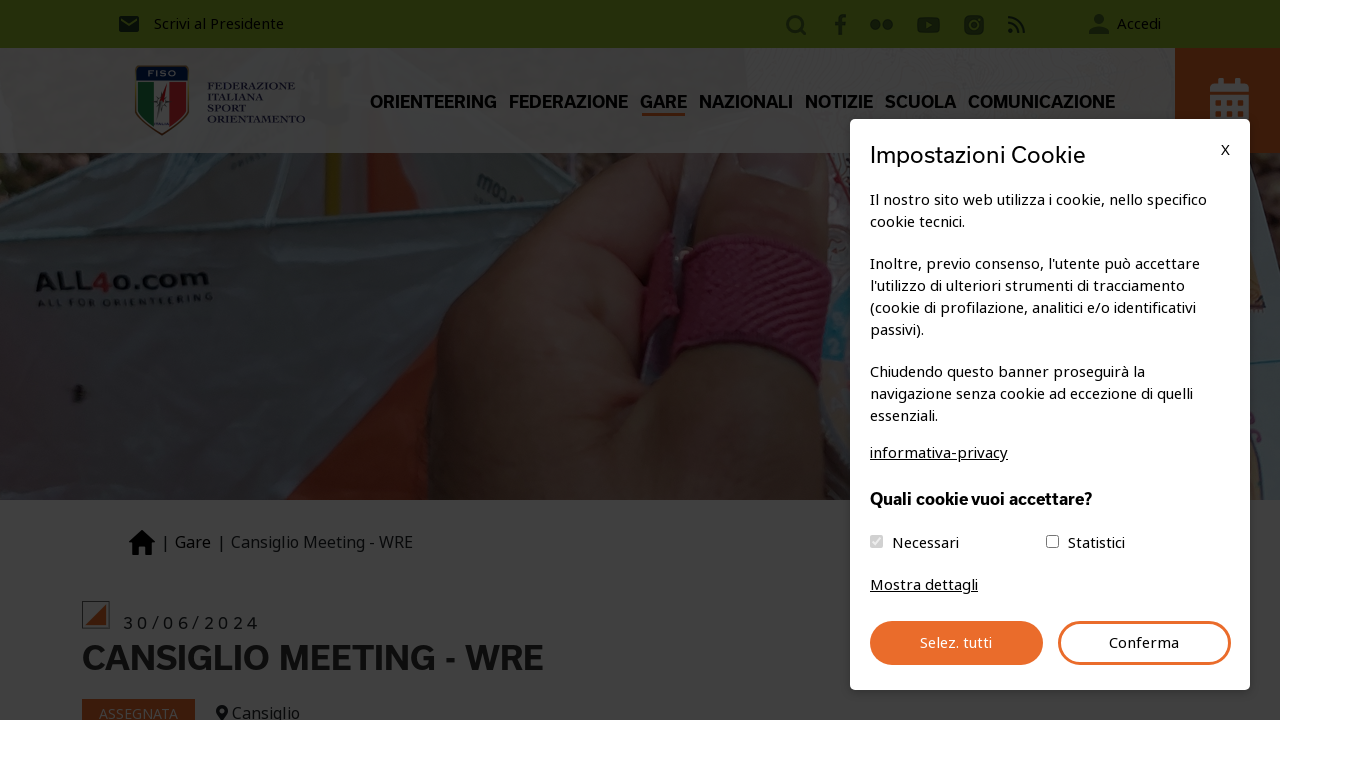

--- FILE ---
content_type: text/html; charset=UTF-8
request_url: https://www.fiso.it/gara/202424
body_size: 6844
content:
<!DOCTYPE html>
<html lang='it'>
    <head>
        <title>Cansiglio Meeting - WRE - FISO.it</title>
        <meta name="keywords" content="">
        <meta name="description" content="">
        <meta itemprop="name" content="Cansiglio Meeting - WRE - FISO.it">
        <meta itemprop="description" content="">
        <!-- Twitter -->
        <meta name="twitter:card" content="summary">
        <meta name="twitter:title" content="Cansiglio Meeting - WRE - FISO.it">
        <meta name="twitter:description" content="">
        <meta http-equiv="content-type" content="text/html;charset=UTF-8">
        <meta name="zipcode" content="38123">
        <meta name="city" content="Trento">
        <meta name="state" content="Trentino">
        <meta name="country" content="Italy">
        <meta name="author" content="">
        <meta name="copyright" content="Fiso.it">
        <meta name="robots" content="NOODP">
        <meta name="msnbot" content="NOODP">
        <meta name="googlebot" content="NOODP">
        <meta name="revisit-after" content="7 days">
        <meta name="rating" content="All">
        <meta property="og:title" content="Cansiglio Meeting - WRE - FISO.it">
        <meta property="og:description" content="">
        <meta property="og:url" content="https://www.fiso.it/gara/202424">
        <meta property="og:site_name" content="Fiso.it">
        <meta name="viewport" content="width=device-width, initial-scale=1.0">
        <meta property="og:locale" content="it_IT">
        <link rel='canonical' href='https://www.fiso.it/gara/202424' />
        <meta property="og:type" content="website">
    <!-- Google Tag Manager -->
    <script>
        window.dataLayer = window.dataLayer || [];
        function gtag() { dataLayer.push(arguments); }
        gtag('consent', 'default', {
            'ad_user_data': 'granted',
            'ad_personalization': 'granted',
            'ad_storage': 'granted',
            'analytics_storage': 'granted',
            'wait_for_update': 500,
        });
    </script>
    <script async src="https://www.googletagmanager.com/gtag/js?id=G-1YFMCQSLNL"></script>
    <script>
        window.dataLayer = window.dataLayer || [];
        function gtag() { dataLayer.push(arguments); }
        gtag('js', new Date());
        gtag('config', 'G-1YFMCQSLNL')

        function google_code() {
            gtag('consent', 'update', {
                'ad_user_data': 'denied',
                'ad_personalization': 'denied',
                'ad_storage': 'denied',
                'analytics_storage': 'denied',
            });
        }
    </script>
    <!-- End Google Tag Manager -->
    
<!-- Usual & Noto Sans -->
<link rel="stylesheet" href="https://use.typekit.net/jvu5pmq.css">

<link rel="stylesheet" type="text/css" href="https://www.fiso.it/_site/_assets/css/bootstrap.min.css">
<link rel="stylesheet" type="text/css" href="https://www.fiso.it/_site/_assets/css/jquery.sidr.light.css">
<link rel="stylesheet" type="text/css" href="https://www.fiso.it/_site/_assets/plugins/OwlCarousel2-2.3.4/dist/assets/owl.carousel.min.css">
<link rel="stylesheet" type="text/css" href="https://www.fiso.it/_site/_assets/plugins/OwlCarousel2-2.3.4/dist/assets/owl.theme.default.min.css">
<link rel="stylesheet" type="text/css" href="https://www.fiso.it/_site/_assets/plugins/uikit-3.9.4/css/uikit.min.css">
<link rel="stylesheet" type="text/css" href="https://www.fiso.it/_site/_assets/plugins/DataTables/datatables.min.css"/>
<link rel="stylesheet" type="text/css" href="https://www.fiso.it/_site/_assets/plugins/SelectDropdown/css/style.css"/>
<link rel="stylesheet" type="text/css" href="https://www.fiso.it/_site/_assets/plugins/fontawesome-5.15.4/css/all.css"/>
<link rel="stylesheet" type="text/css" href="https://www.fiso.it/_site/_assets/plugins/Fancybox/fancybox.css">
<link rel="stylesheet" type="text/css" href="https://www.fiso.it/_site/_assets/plugins/sweetalert2/dist/sweetalert2.min.css">
<link rel="stylesheet" type="text/css" href="https://www.fiso.it/_site/_assets/css/style.css?v=2.0">

<link type='text/css' rel='stylesheet' href="https://www.fiso.it/_cookie/cookie.css"/>

<link rel="icon" type="image/png" sizes="36x36" href="https://www.fiso.it/_site/_img/_favicon/android-icon-36x36.png">
<link rel="icon" type="image/png" sizes="48x48" href="https://www.fiso.it/_site/_img/_favicon/android-icon-48x48.png">
<link rel="icon" type="image/png" sizes="72x72" href="https://www.fiso.it/_site/_img/_favicon/android-icon-72x72.png">
<link rel="icon" type="image/png" sizes="96x96" href="https://www.fiso.it/_site/_img/_favicon/android-icon-96x96.png">
<link rel="icon" type="image/png" sizes="144x144" href="https://www.fiso.it/_site/_img/_favicon/android-icon-144x144.png">
<link rel="icon" type="image/png" sizes="192x192" href="https://www.fiso.it/_site/_img/_favicon/android-icon-192x192.png">
<link rel="apple-touch-icon" sizes="57x57" href="https://www.fiso.it/_site/_img/_favicon/apple-icon-57x57.png">
<link rel="apple-touch-icon" sizes="60x60" href="https://www.fiso.it/_site/_img/_favicon/apple-icon-60x60.png">
<link rel="apple-touch-icon" sizes="72x72" href="https://www.fiso.it/_site/_img/_favicon/apple-icon-72x72.png">
<link rel="apple-touch-icon" sizes="76x76" href="https://www.fiso.it/_site/_img/_favicon/apple-icon-76x76.png">
<link rel="apple-touch-icon" sizes="114x114" href="https://www.fiso.it/_site/_img/_favicon/apple-icon-114x114.png">
<link rel="apple-touch-icon" sizes="120x120" href="https://www.fiso.it/_site/_img/_favicon/apple-icon-120x120.png">
<link rel="apple-touch-icon" sizes="144x144" href="https://www.fiso.it/_site/_img/_favicon/apple-icon-144x144.png">
<link rel="apple-touch-icon" sizes="152x152" href="https://www.fiso.it/_site/_img/_favicon/apple-icon-152x152.png">
<link rel="apple-touch-icon" sizes="180x180" href="https://www.fiso.it/_site/_img/_favicon/apple-icon-180x180.png">
<link rel="icon" type="image/png" sizes="16x16" href="https://www.fiso.it/_site/_img/_favicon/favicon-16x16.png">
<link rel="icon" type="image/png" sizes="32x32" href="https://www.fiso.it/_site/_img/_favicon/favicon-32x32.png">
<link rel="icon" type="image/png" sizes="96x96" href="https://www.fiso.it/_site/_img/_favicon/favicon-96x96.png">
<link rel="manifest" href="https://www.fiso.it/_site/_img/_favicon/manifest.json">
<meta name="msapplication-TileColor" content="#ffffff">
<meta name="msapplication-TileImage" content="https://www.fiso.it/_site/_img/_favicon/ms-icon-70x70.png">
<meta name="msapplication-TileImage" content="https://www.fiso.it/_site/_img/_favicon/ms-icon-144x144.png">
<meta name="msapplication-TileImage" content="https://www.fiso.it/_site/_img/_favicon/ms-icon-150x150.png">
<meta name="msapplication-TileImage" content="https://www.fiso.it/_site/_img/_favicon/ms-icon-310x310.png">
<meta name="theme-color" content="#ffffff">

        <link rel="stylesheet" href="https://unpkg.com/leaflet@1.7.1/dist/leaflet.css" />
    </head>
    <body>
        <header>
<div class="box-loader">
    <div class="gif"></div>
</div>
<div id='top'>
    <div id='top-top'>
        <div class='container-fluid'>
            <div class="row justify-content-center">
                <div class="col-lg-10">
                    <div class="row">
                        <div class="col-lg-12">
                            <div class="float-start">
                                <a href="mailto:presidente@fiso.it" class="d-inline-flex text-decoration-none align-bottom align-items-center">
                                    <img src="https://www.fiso.it/_site/_img/_icon/email.png" alt="" class="img-fluid"/>
                                    Scrivi al Presidente
                                </a>
                            </div>
                            <div class="float-end">
                                <a href="https://www.fiso.it/cerca" class="cerca"></a>
                                <ul class="lista-social d-inline-block">
                                    <li><a href="https://www.facebook.com/fisoitalia/" target="_blank" class="facebook"></a></li>
                                    <!--<li><a href="https://twitter.com/FedOrientamento" target="_blank" class="twitter"></a></li>-->
                                    <li><a href="https://www.flickr.com/photos/fedorientamento/" target="_blank" class="flickr"></a></li>
                                    <li><a href="https://www.youtube.com/user/SportOrientamento" target="_blank" class="youtube"></a></li>
                                    <li><a href="https://www.instagram.com/fiso_italia/" target="_blank" class="instagram"></a></li>
                                    <li><a href="https://www.fiso.it/pagina/feed" target="_self" class="rss"></a></li>
                                </ul>
                                <a href="https://www.fiso.it/_admin/_app/login.php" class="d-inline-flex text-decoration-none align-bottom align-items-center">
                                    <div class="icon-utente"></div>&nbsp;
                                    Accedi
                                </a>
                            </div>
                        </div>
                    </div>
                </div>
            </div>
        </div>
    </div>
</div>
<nav id='menu_principale'>
    <div class='container-fluid'>
        <div class="row justify-content-end">
            <div class="col-lg-11">
                <div class="row">
                    <div class="col-2">
                        <a href="https://www.fiso.it/">
                            <img src="https://www.fiso.it/_site/_img/logo.png" alt="" class="img-fluid logo"/>
                        </a>
                    </div>
                    <div class="col-9 col-xxl-8 text-center align-self-center">
                        <!-- MENU RESPONSIVE -->
                        <div class='text-right' id='apri_menu' >
                            <div id='pulsante-menu' class='bg-grigio bianco'>
                                <span></span>
                                <span></span>
                                <span></span>
                            </div>
                        </div>
                        <div id='navigation'><ul class='menu_princ hidden-xs'><li class=''><a href='https://www.fiso.it/cosa-e-l-orienteering'>ORIENTEERING</a><ul class='sub-menu'><li class=''><a href='https://www.fiso.it/le-quattro-discipline'>Le 4 discipline</a></li><li class=''><a href='https://www.fiso.it/storia-e-numeri'>Storia e numeri</a></li><li class=''><a href='https://www.fiso.it/formazione'>Formazione</a></li></ul><i class='fa fa-chevron-down d-xl-none'></i></li><li class=''><a href='https://www.fiso.it/pagina/organi-direttivi-ed-elettivi'>FEDERAZIONE</a><ul class='sub-menu'><li class=''><a href='https://www.fiso.it/pagina/documentazione'>Documentazione</a></li><li class=''><a href='https://www.fiso.it/albo'>Albi Tecnici</a></li><li class=''><a href='https://www.fiso.it/tesserati'>Tesserati</a></li><li class=''><a href='https://www.fiso.it/societa'>Societ&agrave;</a></li><li class=''><a href='https://www.fiso.it/organi'>Organi periferici</a></li><li class=''><a href='https://www.fiso.it/pagina/convenzioni'>Convenzioni</a></li><li class=''><a href='https://www.fiso.it/pagina/safeguarding-policy'>Safeguard Policy</a></li></ul><i class='fa fa-chevron-down d-xl-none'></i></li><li class=' active'><a href='https://www.fiso.it/gare'>GARE</a><ul class='sub-menu'><li class=''><a href='https://www.fiso.it/gare/1'>Risultati</a></li><li class=''><a href='https://www.fiso.it/allenamenti'>Allenamenti</a></li><li class=''><a href='https://www.fiso.it/classifiche'>Classifiche</a></li></ul><i class='fa fa-chevron-down d-xl-none'></i></li><li class=''><a href='https://www.fiso.it/nazionali'>NAZIONALI</a><ul class='sub-menu'><li class=''><a href='https://www.fiso.it/nazionale/CO'>Squadra nazionale C-O</a></li><li class=''><a href='https://www.fiso.it/nazionale/MTBO'>Squadra nazionale MTB-O</a></li><li class=''><a href='https://www.fiso.it/nazionale/SCIO'>Squadra nazionale SCI-O</a></li><li class=''><a href='https://www.fiso.it/nazionale/TRAILO'>Squadra nazionale TRAIL-O</a></li></ul><i class='fa fa-chevron-down d-xl-none'></i></li><li class=''><a href='https://www.fiso.it/notizie'>NOTIZIE</a><ul class='sub-menu'><li class=''><a href='https://www.fiso.it/notizie/NOTFED'>Comunicati Federali</a></li><li class=''><a href='https://www.fiso.it/pagina/notizie-fiscali'>Notizie fiscali</a></li><li class=''><a href='https://www.fiso.it/pagina/delibere'>Delibere</a></li><li class=''><a href='https://www.fiso.it/pagina/verbali'>Verbali</a></li><li class=''><a href='https://www.fiso.it/pagina/notizie-coni'>Notizie CONI</a></li></ul><i class='fa fa-chevron-down d-xl-none'></i></li><li class=''><a href='https://www.fiso.it/pagina/scuola'>SCUOLA</a><ul class='sub-menu'><li class=''><a href='https://www.fiso.it/pagina/didattica-scuola'>Didattica</a></li><li class=''><a href='https://www.fiso.it/pagina/contatti-scuola'>Contatti</a></li><li class=''><a href='https://www.fiso.it/pagina/campionati-studenteschi'>Campionati studenteschi</a></li></ul><i class='fa fa-chevron-down d-xl-none'></i></li><li class=''><a href='https://www.fiso.it/pagina/comunicazione-e-marketing'>COMUNICAZIONE</a><ul class='sub-menu'><li class=''><a href='https://www.fiso.it/pagina/azimut-magazine'>Azimut</a></li><li class=''><a href='https://www.fiso.it/pagina/report-comunicazione'>Report</a></li><li class=''><a href='https://www.fiso.it/pagina/partner'>Partner</a></li></ul><i class='fa fa-chevron-down d-xl-none'></i></li><li class='d-xl-none'><a href='mailto:presidente@fiso.it'>Scrivi al Presidente</a></li><li class='d-xl-none'><a href='https://www.fiso.it/_admin/_app/login.php' class='btn btn-dark-orange'><img src='https://www.fiso.it/_site/_img/_icon/utente.png' alt='' class='img-fluid'/>Accedi</a></li></ul><div class='clearfix'></div></div>                    </div>
                    <div class="col-1 col-xxl-2">
                        <a href="https://www.fiso.it/gare" title="Calendario gare">
                            <div class="box-calendario float-end text-center">
                                <span class="helper"></span>
                                <img src="https://www.fiso.it/_site/_img/_icon/calendario.png" alt="" class="img-fluid"/>
                            </div>
                        </a>
                    </div>
                </div>
            </div>
        </div>
    </div>
</nav>            <div id="img-copertina" style="background-image: url('https://www.fiso.it/_site//_img/copertina_default.jpg');"></div>
        </header>

        <div class="container-fluid">
            <div class="row justify-content-center">
                <div class="col-xl-10">
                    <div class="row">
                        <div class="col-lg-12">
                            <ul class="breadcrumb">
                                <li><a href="https://www.fiso.it/"></a></li>
                                <li>
                                    <a href='https://www.fiso.it/gare'>Gare</a>                                </li>
                                <li>Cansiglio Meeting - WRE</li>
                            </ul>
                        </div>
                    </div>
                </div>
            </div>
        </div>

        <main id="gara">
            <div class="container">
                <div class="row mb-3 mb-lg-5">
                    <div class="col-xxl-7">
                        <sub>30/06/2024</sub>
                        <h2>CANSIGLIO MEETING - WRE</h2>
                        <div class="label-stato-gara">
                            ASSEGNATA                        </div>
                        <div class="label-luogo-gara">
                            <i class="fa fa-map-marker-alt"></i>
                            Cansiglio                        </div>
                    </div>
                    <div class="col-xxl-5 align-self-end position-relative">
                        <div class="row">
                            <div class="col-6 col-sm-7 col-md-8 col-lg-9 col-xxl-7 align-self-end">
                                <a href='https://www.fiso.it/risultati-ufficiali/202424' class='btn btn-animated btn-orange btn-risultati mt-3 mt-lg-0 float-end '>Risultati ufficiali</a>                            </div>
                            <div class="col-6 col-sm-5 col-md-4 col-lg-3 col-xxl-5 align-self-end position-relative">
                                <button type="button" class="btn btn-yellow btn-altre-info mt-3 mt-lg-0 mb-0 float-end up-down">Altre info</button>
                                <div class='menu-altre-info-gara'><ul><li class=' active'><a href='https://www.fiso.it/gara/202424'>Scheda gara</a></li><li class=' hidden'><a href='https://www.fiso.it/iscrizioni/202424'>Iscrizioni</a></li><li class=' hidden'><a href='https://www.fiso.it/risultati-ufficiosi/202424'>Risultati ufficiosi</a></li><li class=' '><a href='https://www.fiso.it/risultati-non-inseribili/202424'>Risultati non inseribili</a></li><li class=' '><a href='https://www.fiso.it/omologazioni-statistiche/202424'>Omologazione e statistiche</a></li></ul></div>                            </div>
                        </div>
                    </div>
                </div>
                <div class='row mb-3 mb-lg-5'><div class='col-lg-4'><img src='https://www.fiso.it/_files/societa_files/0147_logo.png' alt='' class='img-fluid logo-societa'/><div id='map'></div></div><div class='col-lg-8'><table class='table tabella-dati-gara'><tbody><tr><td><div class='titolo'>INTERESSE</div><div class='desc'>4° livello</div></td><td><div class='titolo'>SOCIETÀ ORGANIZZATRICE</div><div class='desc'><a href='https://www.fiso.it/societa/0147/2024' target='_blank'>0147 - ORIENTEERING TARZO A.S.D.</a></div></td></tr><tr><td><div class='titolo'>ORGANO APPARTENENZA</div><div class='desc'><a href='https://www.fiso.it/organo/VE/2024' target='_blank'>VE - Comitato Regionale Veneto</a></div></td><td><div class='titolo'>COMUNE</div><div class='desc'>Fregona</div></td></tr><tr><td><div class='titolo'>LUOGO</div><div class='desc'>Cansiglio (TV)</div></td><td><div class='titolo'>NOTE</div><div class='desc'>Iscrizioni su: <a href='https://www.orienteeringonline.net/CompetitionBasicInfo.aspx?CompetitionID=12950'>https://www.orienteeringonline.net/CompetitionBasicInfo.aspx?CompetitionID=12950</a></div></td></tr><tr><td><div class='titolo'>TELEFONO</div><div class='desc'><a href='tel:'></a></div></td><td><div class='titolo'>EMAIL</div><div class='desc'><a href='mailto:info@cansigli-o.it'>info@cansigli-o.it</a></div></td></tr><tr><td><div class='titolo'>WEB</div><div class='desc'><a href='http://www.cansigli-o.it' target='_blank'>http://www.cansigli-o.it</a></div></td><td><div class='titolo'>DELEGATO TECNICO</div><div class='desc'><a href='https://www.fiso.it/tesserato/VE415/2024'>MANARIN Janos</a></div></td></tr><tr><td><div class='titolo'>DIRETTORE DI GARA</div><div class='desc'><a href='https://www.fiso.it/tesserato/VE5423/2024'>TONA Edoardo</a></div></td><td><div class='titolo'>TRACCIATORE</div><div class='desc'><a href='https://www.fiso.it/tesserato/VE4991/2024'>VENEZIAN Federico</a></div></td></tr><tr><td><div class='titolo'>IMPIANTO CARTOGRAFICO</div><div class='desc'></div></td></tr><tr><td><div class='titolo'>LIVE RESULT</div><div class='desc'><a href='' target='_blank'></a></div></td><td><div class='titolo'>LIVE TRACKING</div><div class='desc'><a href='' target='_blank'></a></div></td></tr></tbody></table></div></div><div class='row'><div class='col-lg-12'><div class='iscrizioni'><div class='stato'><h4>ISCRIZIONI ONLINE</h4><img src='https://www.fiso.it/_site/_img/pallino_rosso.png' alt='chiuse'/> CHIUSE</div><div class='apertura'><h4>APERTURA</h4>30/11/0000</div><div class='chiusura'><h4>CHIUSURA</h4>00/00/0000</div><div class='note'><h4>NOTE</h4></div></div></div></div>            </div>
        </main>

<div id="fascia-iscrivi-newsletter">
    <div class="container">
        <div class="row">
            <div class="col-lg-6 align-self-center">
                <h2>Iscriviti alla nostra newsletter per ricevere tutti gli aggiornamenti.</h2>
            </div>
            <div class="col-lg-5 offset-lg-1">
                <form id="form-iscrivi-newsletter" method="post" action="">
                    <div class="input-group mb-3">
                        <input type="email" id="emailForm" name="emailForm" class="form-control" placeholder="La tua e-mail"/>
                        <button type="submit" class="btn btn-orange"></button>
                    </div>
                    <div class="g-recaptcha" data-callback='recaptchaCallback' data-sitekey="6LftLt0ZAAAAAAmxhJwq2d_WNI55ynwfXQt-JUh4"></div>
                    <input type="hidden" name="recaptcha_response" id="recaptchaResponse" />
                </form>
            </div>
        </div>
    </div>
</div>
<div id="fascia-sponsor">
    <div class="container">
        <div class="row">
            <div class="col-lg-12">
                <div class="owl-carousel owl-theme">
                    <!-- -->
                    <div class="item">
                        <a href="http://www.holidaypine.it/" target="_blank">
                            <img src="https://www.fiso.it/_site/_img/logo_anesi.jpg" alt="" class="img-fluid"/>
                        </a>
                    </div>
                    <!--
                    <div class="item">
                        <a href="https://www.winsport.it/" target="_blank">
                            <img src="https://www.fiso.it/_site/_img/logo_winsport.png" alt="" class="img-fluid"/>
                        </a>
                    </div>
                    -->
                    <div class="item">
                        <a href="https://www.gruppodbs.it/" target="_blank">
                            <img src="https://www.fiso.it/_site/_img/logo_dbs.png" alt="" class="img-fluid"/>
                        </a>
                    </div>
                    <div class="item">
                        <a href="https://www.cassaditrento.it/" target="_blank">
                            <img src="https://www.fiso.it/_site/_img/logo_bancatrentinoaltoadige.png" alt="" class="img-fluid"/>
                        </a>
                    </div>
                    <div class="item">
                        <a href="https://www.casserurali.it/" target="_blank">
                            <img src="https://www.fiso.it/_site/_img/logo_casse-centrali.png" alt="" class="img-fluid"/>
                        </a>
                    </div>
                    <div class="item">
                        <a href="https://www.gruppoitas.it/" target="_blank">
                            <img src="https://www.fiso.it/_site/_img/logo_itas.jpg" alt="" class="img-fluid"/>
                        </a>
                    </div>
                    <!--
                    <div class="item">
                        <a href="https://www.pulinet.it/" target="_blank">
                            <img src="https://www.fiso.it/_site/_img/logo_pulinet.png" alt="" class="img-fluid"/>
                        </a>
                    </div>
                    -->
                    <div class="item">
                        <a href="https://woc2026.com/2026-5-giorni-italia-orienteering-five-days-of-apennines-3rd-edition/" target="_blank">
                            <img src="https://www.fiso.it/_site/_img/logo_5days.png" alt="" class="img-fluid"/>
                        </a>
                    </div>
                    <div class="item">
                        <a href="https://woc2026.com/" target="_blank">
                            <img src="https://www.fiso.it/_site/_img/logo_jwoc_2026.png" alt="" class="img-fluid"/>
                        </a>
                    </div>
                </div>
            </div>
        </div>
    </div>
</div>
<footer>
    <div class='container-fluid'>
        <div class="row justify-content-center">
            <div class="col-lg-10">
                <div class="row justify-content-center">
                    <div class="col-md-6 col-lg-3">
                        <p>&copy; Federazione Italiana Sport Orientamento</p>
                        <ul class="lista-info">
                            <li>Via della Malpensada, 84 - 38123 Trento</li>
                            <li>tel. <a href="tel:+390461231380">0461/231380</a></li>
                            <li>P.IVA 00853510220 - C.F. 80023420229</li>
                            <li>Ufficio Stampa: <a href="mailto:pietroillarietti@gmail.com">pietroillarietti@gmail.com</a></li>
                        </ul>
                    </div>
                    <div class="col-md-6 col-lg-8 offset-lg-1 text-end position-relative">
                        <ul class="lista-menu-secondario">
                            <li>
                                <a href="https://www.fiso.it/gare">GARE</a>
                            </li>
                            <li>
                                <a href="https://www.fiso.it/tesserati">TESSERATI</a>
                            </li>
                            <li>
                                <a href="https://www.fiso.it/scuola">SCUOLE</a>
                            </li>
                            <li>
                                <a href="https://www.fiso.it/pagina/federazione-trasparente">FEDERAZIONE TRASPARENTE</a>
                            </li>
                            <li>
                                <a href="https://www.fiso.it/pagina/privacy-policy" target="_blank">PRIVACY E COOKIE POLICY</a>
                            </li>
                        </ul>
                        <span class="telefono">
                            <a href="tel:+390461231380">0461/231380</a>
                        </span>
                        <span class="email">
                            <a href="mailto:info@fiso.it">info@fiso.it</a> | <a href="mailto:fiso@pec-mail.eu">fiso@pec-mail.eu</a>
                        </span>
                    </div>
                    <hr>
                </div>
                <div class="row">
                    <div class="col-lg-12">
                        <span class="credits">
                            <!--<img src="_img/logo-alpinformatica.svg" alt="" class="img-fluid"/>
                            Site created by <a href="https://alpinformatica.com">Alpinformatica</a>-->
                                                    </span>
                        <ul class="lista-social text-center float-md-end">
                            <li><a href="https://www.facebook.com/fisoitalia/" target="_blank" class="facebook"></a></li>
                            <!--<li><a href="https://twitter.com/FedOrientamento" target="_blank" class="twitter"></a></li>-->
                            <li><a href="https://www.flickr.com/photos/fedorientamento/" target="_blank" class="flickr"></a></li>
                            <li><a href="https://www.youtube.com/user/SportOrientamento" target="_blank" class="youtube"></a></li>
                            <li><a href="https://www.instagram.com/fiso_italia/" target="_blank" class="instagram"></a></li>
                            <li><a href="https://www.fiso.it/pagina/feed" target="_self" class="rss"></a></li>
                        </ul>
                    </div>
                </div>
            </div>
        </div>
    </div>
</footer>
<!-- Modal -->
<div class="modal" id="nuovoSitoModal" tabindex="-1">
    <div class="modal-dialog modal-xl modal-dialog-centered modal-dialog-scrollable">
        <div class="modal-content">
            <div class="modal-header">
                <button type="button" class="btn-close" data-bs-dismiss="modal" aria-label="Close"></button>
            </div>
            <div class="modal-body text-center">
                <sub>ORIENTEERING</sub>
                <h2>BENVENUTO SUL NUOVO SITO FISO.IT</h2>
                <p>
                    Dopo circa un anno di lavoro, <b>il nuovo e tanto atteso layout</b>, è finalmente disponibile. Il lavoro ha
                    riguardato la completa ridefinizione delle componenti grafiche e delle regole di navigazione all'interno
                    del sito federale.
                </p>
                <p>
                    Si tratta di un <b>lavoro importante che mira al miglioramento dell'attrattività di questo canale web,</b>
                    soprattutto nei confronti del target di utenti che si affacciano per la prima volta al mondo dello
                    sport dei boschi.
                </p>
                <p>
                    Tra i numerosi cambiamenti segnaliamo lo spostamento di <b>tutte le informazioni relative alle gare</b>
                    nell'apposita sezione, <b>raggiungibile facilmente attraverso il tasto 'calendario'</b>, presente in alto a
                    destra della videata. Per accedere all'area riservata, invece, è disponibile il tasto di accesso,
                    sempre in alto sulla destra.
                </p>
                <img src="https://www.fiso.it/_site/_img/img_modal_nuovo_sito.jpg" alt="" class="img-fluid"/>
                <p>
                    Per segnalare eventuali problemi riscontrati durante la navigazione del sito, scrivi un'email a
                    <a href="mailto:webmaster@fiso.it">webmaster@fiso.it</a>. Grazie in anticipo per il tuo contributo.
                </p>
                <p>
                    <b>
                        Per chi volesse approfondire maggiormente il lavoro di realizzazione del nuovo sito FISO.it, è disponibile
                        la presentazione che riassume l'attività di analisi e progettazione.
                    </b>
                </p>
                <a href="https://www.fiso.it/_files/presentazione_grafica.pdf" target="_blank" class="btn btn-animated btn-green me-3" download>Vedi la presentazione</a>
                <a href="javascript:;" class="btn btn-animated btn-orange" data-bs-dismiss="modal" aria-label="Close">Comincia a navigare</a>
            </div>
            <div class="modal-footer"></div>
        </div>
    </div>
</div>

<script>
    var FS_PROJECT = 'https://www.fiso.it/';
    var FS_PROJECT_SITE = 'https://www.fiso.it/_site/';
    var LANG = 'it';
    var TAG_ANALYTICS    = 'G-1YFMCQSLNL';</script>

<script type='text/javascript' src="https://www.fiso.it/_site/_assets/js/jquery-3.6.0.min.js"></script>
<script type='text/javascript' src="https://www.fiso.it/_site/_assets/js/popper.min.js"></script>
<script type='text/javascript' src="https://www.fiso.it/_site/_assets/js/bootstrap.min.js"></script>
<script type='text/javascript' src="https://www.fiso.it/_site/_assets/js/jquery.sidr.min.js"></script>
<script type='text/javascript' src="https://www.fiso.it/_site/_assets/js/jquery.fractionslider.js"></script>
<script type='text/javascript' src="https://www.fiso.it/_site/_assets/plugins/OwlCarousel2-2.3.4/dist/owl.carousel.min.js"></script>
<script type='text/javascript' src="https://www.fiso.it/_site/_assets/plugins/uikit-3.9.4/js/uikit.min.js"></script>
<script type='text/javascript' src="https://www.fiso.it/_site/_assets/plugins/uikit-3.9.4/js/uikit-icons.min.js"></script>
<script type="text/javascript" src="https://www.fiso.it/_site/_assets/plugins/DataTables/datatables.min.js"></script>
<script type="text/javascript" src="https://www.fiso.it/_site/_assets/plugins/DataTables/dataTables.pageLoadMore.min.js"></script>
<script type="text/javascript" src="https://www.fiso.it/_site/_assets/plugins/SelectDropdown/js/index.js"></script>
<script type='text/javascript' src="https://www.fiso.it/_site/_assets/plugins/Fancybox/fancybox.umd.js"></script>
<script type='text/javascript' src="https://www.fiso.it/_site/_assets/plugins/sweetalert2/dist/sweetalert2.all.min.js"></script>
<script type='text/javascript' src="https://www.fiso.it/_site/_assets/js/jquery.stickytableheaders.min.js"></script>
<script type='text/javascript' src="https://www.fiso.it/_site/_assets/js/main.js?v=1.2"></script>

<script src='https://www.google.com/recaptcha/api.js'></script>

<div id="cookieConsent"></div>

<script type="text/javascript" src="https://www.fiso.it/_cookie/cookie.js"></script>        <script src="https://unpkg.com/leaflet@1.7.1/dist/leaflet.js"></script>
        <script>
            $(document).ready(function() {
                initMap();
            });

            var initMap = function () {
                if ($("#map").length > 0) {
                    var map = L.map('map', {
                        center: [46.051835957297, 12.408013965098355],
                        zoom: 12,
                        attributionControl: false,
                        scrollWheelZoom: false,
                        zoomControl: true
                    });
                    L.tileLayer('https://{s}.tile.openstreetmap.org/{z}/{x}/{y}.png', {
                        attribution: '&copy; <a href="https://www.openstreetmap.org/copyright">OpenStreetMap</a> contributors'
                    }).addTo(map);

                    L.marker([46.051835957297, 12.408013965098355]).addTo(map)
                        .bindPopup('Cansiglio Meeting - WRE');
                }
            }
        </script>
    </body>
</html>


--- FILE ---
content_type: text/html; charset=utf-8
request_url: https://www.google.com/recaptcha/api2/anchor?ar=1&k=6LftLt0ZAAAAAAmxhJwq2d_WNI55ynwfXQt-JUh4&co=aHR0cHM6Ly93d3cuZmlzby5pdDo0NDM.&hl=en&v=PoyoqOPhxBO7pBk68S4YbpHZ&size=normal&anchor-ms=20000&execute-ms=30000&cb=tqamb8bwpxbj
body_size: 50349
content:
<!DOCTYPE HTML><html dir="ltr" lang="en"><head><meta http-equiv="Content-Type" content="text/html; charset=UTF-8">
<meta http-equiv="X-UA-Compatible" content="IE=edge">
<title>reCAPTCHA</title>
<style type="text/css">
/* cyrillic-ext */
@font-face {
  font-family: 'Roboto';
  font-style: normal;
  font-weight: 400;
  font-stretch: 100%;
  src: url(//fonts.gstatic.com/s/roboto/v48/KFO7CnqEu92Fr1ME7kSn66aGLdTylUAMa3GUBHMdazTgWw.woff2) format('woff2');
  unicode-range: U+0460-052F, U+1C80-1C8A, U+20B4, U+2DE0-2DFF, U+A640-A69F, U+FE2E-FE2F;
}
/* cyrillic */
@font-face {
  font-family: 'Roboto';
  font-style: normal;
  font-weight: 400;
  font-stretch: 100%;
  src: url(//fonts.gstatic.com/s/roboto/v48/KFO7CnqEu92Fr1ME7kSn66aGLdTylUAMa3iUBHMdazTgWw.woff2) format('woff2');
  unicode-range: U+0301, U+0400-045F, U+0490-0491, U+04B0-04B1, U+2116;
}
/* greek-ext */
@font-face {
  font-family: 'Roboto';
  font-style: normal;
  font-weight: 400;
  font-stretch: 100%;
  src: url(//fonts.gstatic.com/s/roboto/v48/KFO7CnqEu92Fr1ME7kSn66aGLdTylUAMa3CUBHMdazTgWw.woff2) format('woff2');
  unicode-range: U+1F00-1FFF;
}
/* greek */
@font-face {
  font-family: 'Roboto';
  font-style: normal;
  font-weight: 400;
  font-stretch: 100%;
  src: url(//fonts.gstatic.com/s/roboto/v48/KFO7CnqEu92Fr1ME7kSn66aGLdTylUAMa3-UBHMdazTgWw.woff2) format('woff2');
  unicode-range: U+0370-0377, U+037A-037F, U+0384-038A, U+038C, U+038E-03A1, U+03A3-03FF;
}
/* math */
@font-face {
  font-family: 'Roboto';
  font-style: normal;
  font-weight: 400;
  font-stretch: 100%;
  src: url(//fonts.gstatic.com/s/roboto/v48/KFO7CnqEu92Fr1ME7kSn66aGLdTylUAMawCUBHMdazTgWw.woff2) format('woff2');
  unicode-range: U+0302-0303, U+0305, U+0307-0308, U+0310, U+0312, U+0315, U+031A, U+0326-0327, U+032C, U+032F-0330, U+0332-0333, U+0338, U+033A, U+0346, U+034D, U+0391-03A1, U+03A3-03A9, U+03B1-03C9, U+03D1, U+03D5-03D6, U+03F0-03F1, U+03F4-03F5, U+2016-2017, U+2034-2038, U+203C, U+2040, U+2043, U+2047, U+2050, U+2057, U+205F, U+2070-2071, U+2074-208E, U+2090-209C, U+20D0-20DC, U+20E1, U+20E5-20EF, U+2100-2112, U+2114-2115, U+2117-2121, U+2123-214F, U+2190, U+2192, U+2194-21AE, U+21B0-21E5, U+21F1-21F2, U+21F4-2211, U+2213-2214, U+2216-22FF, U+2308-230B, U+2310, U+2319, U+231C-2321, U+2336-237A, U+237C, U+2395, U+239B-23B7, U+23D0, U+23DC-23E1, U+2474-2475, U+25AF, U+25B3, U+25B7, U+25BD, U+25C1, U+25CA, U+25CC, U+25FB, U+266D-266F, U+27C0-27FF, U+2900-2AFF, U+2B0E-2B11, U+2B30-2B4C, U+2BFE, U+3030, U+FF5B, U+FF5D, U+1D400-1D7FF, U+1EE00-1EEFF;
}
/* symbols */
@font-face {
  font-family: 'Roboto';
  font-style: normal;
  font-weight: 400;
  font-stretch: 100%;
  src: url(//fonts.gstatic.com/s/roboto/v48/KFO7CnqEu92Fr1ME7kSn66aGLdTylUAMaxKUBHMdazTgWw.woff2) format('woff2');
  unicode-range: U+0001-000C, U+000E-001F, U+007F-009F, U+20DD-20E0, U+20E2-20E4, U+2150-218F, U+2190, U+2192, U+2194-2199, U+21AF, U+21E6-21F0, U+21F3, U+2218-2219, U+2299, U+22C4-22C6, U+2300-243F, U+2440-244A, U+2460-24FF, U+25A0-27BF, U+2800-28FF, U+2921-2922, U+2981, U+29BF, U+29EB, U+2B00-2BFF, U+4DC0-4DFF, U+FFF9-FFFB, U+10140-1018E, U+10190-1019C, U+101A0, U+101D0-101FD, U+102E0-102FB, U+10E60-10E7E, U+1D2C0-1D2D3, U+1D2E0-1D37F, U+1F000-1F0FF, U+1F100-1F1AD, U+1F1E6-1F1FF, U+1F30D-1F30F, U+1F315, U+1F31C, U+1F31E, U+1F320-1F32C, U+1F336, U+1F378, U+1F37D, U+1F382, U+1F393-1F39F, U+1F3A7-1F3A8, U+1F3AC-1F3AF, U+1F3C2, U+1F3C4-1F3C6, U+1F3CA-1F3CE, U+1F3D4-1F3E0, U+1F3ED, U+1F3F1-1F3F3, U+1F3F5-1F3F7, U+1F408, U+1F415, U+1F41F, U+1F426, U+1F43F, U+1F441-1F442, U+1F444, U+1F446-1F449, U+1F44C-1F44E, U+1F453, U+1F46A, U+1F47D, U+1F4A3, U+1F4B0, U+1F4B3, U+1F4B9, U+1F4BB, U+1F4BF, U+1F4C8-1F4CB, U+1F4D6, U+1F4DA, U+1F4DF, U+1F4E3-1F4E6, U+1F4EA-1F4ED, U+1F4F7, U+1F4F9-1F4FB, U+1F4FD-1F4FE, U+1F503, U+1F507-1F50B, U+1F50D, U+1F512-1F513, U+1F53E-1F54A, U+1F54F-1F5FA, U+1F610, U+1F650-1F67F, U+1F687, U+1F68D, U+1F691, U+1F694, U+1F698, U+1F6AD, U+1F6B2, U+1F6B9-1F6BA, U+1F6BC, U+1F6C6-1F6CF, U+1F6D3-1F6D7, U+1F6E0-1F6EA, U+1F6F0-1F6F3, U+1F6F7-1F6FC, U+1F700-1F7FF, U+1F800-1F80B, U+1F810-1F847, U+1F850-1F859, U+1F860-1F887, U+1F890-1F8AD, U+1F8B0-1F8BB, U+1F8C0-1F8C1, U+1F900-1F90B, U+1F93B, U+1F946, U+1F984, U+1F996, U+1F9E9, U+1FA00-1FA6F, U+1FA70-1FA7C, U+1FA80-1FA89, U+1FA8F-1FAC6, U+1FACE-1FADC, U+1FADF-1FAE9, U+1FAF0-1FAF8, U+1FB00-1FBFF;
}
/* vietnamese */
@font-face {
  font-family: 'Roboto';
  font-style: normal;
  font-weight: 400;
  font-stretch: 100%;
  src: url(//fonts.gstatic.com/s/roboto/v48/KFO7CnqEu92Fr1ME7kSn66aGLdTylUAMa3OUBHMdazTgWw.woff2) format('woff2');
  unicode-range: U+0102-0103, U+0110-0111, U+0128-0129, U+0168-0169, U+01A0-01A1, U+01AF-01B0, U+0300-0301, U+0303-0304, U+0308-0309, U+0323, U+0329, U+1EA0-1EF9, U+20AB;
}
/* latin-ext */
@font-face {
  font-family: 'Roboto';
  font-style: normal;
  font-weight: 400;
  font-stretch: 100%;
  src: url(//fonts.gstatic.com/s/roboto/v48/KFO7CnqEu92Fr1ME7kSn66aGLdTylUAMa3KUBHMdazTgWw.woff2) format('woff2');
  unicode-range: U+0100-02BA, U+02BD-02C5, U+02C7-02CC, U+02CE-02D7, U+02DD-02FF, U+0304, U+0308, U+0329, U+1D00-1DBF, U+1E00-1E9F, U+1EF2-1EFF, U+2020, U+20A0-20AB, U+20AD-20C0, U+2113, U+2C60-2C7F, U+A720-A7FF;
}
/* latin */
@font-face {
  font-family: 'Roboto';
  font-style: normal;
  font-weight: 400;
  font-stretch: 100%;
  src: url(//fonts.gstatic.com/s/roboto/v48/KFO7CnqEu92Fr1ME7kSn66aGLdTylUAMa3yUBHMdazQ.woff2) format('woff2');
  unicode-range: U+0000-00FF, U+0131, U+0152-0153, U+02BB-02BC, U+02C6, U+02DA, U+02DC, U+0304, U+0308, U+0329, U+2000-206F, U+20AC, U+2122, U+2191, U+2193, U+2212, U+2215, U+FEFF, U+FFFD;
}
/* cyrillic-ext */
@font-face {
  font-family: 'Roboto';
  font-style: normal;
  font-weight: 500;
  font-stretch: 100%;
  src: url(//fonts.gstatic.com/s/roboto/v48/KFO7CnqEu92Fr1ME7kSn66aGLdTylUAMa3GUBHMdazTgWw.woff2) format('woff2');
  unicode-range: U+0460-052F, U+1C80-1C8A, U+20B4, U+2DE0-2DFF, U+A640-A69F, U+FE2E-FE2F;
}
/* cyrillic */
@font-face {
  font-family: 'Roboto';
  font-style: normal;
  font-weight: 500;
  font-stretch: 100%;
  src: url(//fonts.gstatic.com/s/roboto/v48/KFO7CnqEu92Fr1ME7kSn66aGLdTylUAMa3iUBHMdazTgWw.woff2) format('woff2');
  unicode-range: U+0301, U+0400-045F, U+0490-0491, U+04B0-04B1, U+2116;
}
/* greek-ext */
@font-face {
  font-family: 'Roboto';
  font-style: normal;
  font-weight: 500;
  font-stretch: 100%;
  src: url(//fonts.gstatic.com/s/roboto/v48/KFO7CnqEu92Fr1ME7kSn66aGLdTylUAMa3CUBHMdazTgWw.woff2) format('woff2');
  unicode-range: U+1F00-1FFF;
}
/* greek */
@font-face {
  font-family: 'Roboto';
  font-style: normal;
  font-weight: 500;
  font-stretch: 100%;
  src: url(//fonts.gstatic.com/s/roboto/v48/KFO7CnqEu92Fr1ME7kSn66aGLdTylUAMa3-UBHMdazTgWw.woff2) format('woff2');
  unicode-range: U+0370-0377, U+037A-037F, U+0384-038A, U+038C, U+038E-03A1, U+03A3-03FF;
}
/* math */
@font-face {
  font-family: 'Roboto';
  font-style: normal;
  font-weight: 500;
  font-stretch: 100%;
  src: url(//fonts.gstatic.com/s/roboto/v48/KFO7CnqEu92Fr1ME7kSn66aGLdTylUAMawCUBHMdazTgWw.woff2) format('woff2');
  unicode-range: U+0302-0303, U+0305, U+0307-0308, U+0310, U+0312, U+0315, U+031A, U+0326-0327, U+032C, U+032F-0330, U+0332-0333, U+0338, U+033A, U+0346, U+034D, U+0391-03A1, U+03A3-03A9, U+03B1-03C9, U+03D1, U+03D5-03D6, U+03F0-03F1, U+03F4-03F5, U+2016-2017, U+2034-2038, U+203C, U+2040, U+2043, U+2047, U+2050, U+2057, U+205F, U+2070-2071, U+2074-208E, U+2090-209C, U+20D0-20DC, U+20E1, U+20E5-20EF, U+2100-2112, U+2114-2115, U+2117-2121, U+2123-214F, U+2190, U+2192, U+2194-21AE, U+21B0-21E5, U+21F1-21F2, U+21F4-2211, U+2213-2214, U+2216-22FF, U+2308-230B, U+2310, U+2319, U+231C-2321, U+2336-237A, U+237C, U+2395, U+239B-23B7, U+23D0, U+23DC-23E1, U+2474-2475, U+25AF, U+25B3, U+25B7, U+25BD, U+25C1, U+25CA, U+25CC, U+25FB, U+266D-266F, U+27C0-27FF, U+2900-2AFF, U+2B0E-2B11, U+2B30-2B4C, U+2BFE, U+3030, U+FF5B, U+FF5D, U+1D400-1D7FF, U+1EE00-1EEFF;
}
/* symbols */
@font-face {
  font-family: 'Roboto';
  font-style: normal;
  font-weight: 500;
  font-stretch: 100%;
  src: url(//fonts.gstatic.com/s/roboto/v48/KFO7CnqEu92Fr1ME7kSn66aGLdTylUAMaxKUBHMdazTgWw.woff2) format('woff2');
  unicode-range: U+0001-000C, U+000E-001F, U+007F-009F, U+20DD-20E0, U+20E2-20E4, U+2150-218F, U+2190, U+2192, U+2194-2199, U+21AF, U+21E6-21F0, U+21F3, U+2218-2219, U+2299, U+22C4-22C6, U+2300-243F, U+2440-244A, U+2460-24FF, U+25A0-27BF, U+2800-28FF, U+2921-2922, U+2981, U+29BF, U+29EB, U+2B00-2BFF, U+4DC0-4DFF, U+FFF9-FFFB, U+10140-1018E, U+10190-1019C, U+101A0, U+101D0-101FD, U+102E0-102FB, U+10E60-10E7E, U+1D2C0-1D2D3, U+1D2E0-1D37F, U+1F000-1F0FF, U+1F100-1F1AD, U+1F1E6-1F1FF, U+1F30D-1F30F, U+1F315, U+1F31C, U+1F31E, U+1F320-1F32C, U+1F336, U+1F378, U+1F37D, U+1F382, U+1F393-1F39F, U+1F3A7-1F3A8, U+1F3AC-1F3AF, U+1F3C2, U+1F3C4-1F3C6, U+1F3CA-1F3CE, U+1F3D4-1F3E0, U+1F3ED, U+1F3F1-1F3F3, U+1F3F5-1F3F7, U+1F408, U+1F415, U+1F41F, U+1F426, U+1F43F, U+1F441-1F442, U+1F444, U+1F446-1F449, U+1F44C-1F44E, U+1F453, U+1F46A, U+1F47D, U+1F4A3, U+1F4B0, U+1F4B3, U+1F4B9, U+1F4BB, U+1F4BF, U+1F4C8-1F4CB, U+1F4D6, U+1F4DA, U+1F4DF, U+1F4E3-1F4E6, U+1F4EA-1F4ED, U+1F4F7, U+1F4F9-1F4FB, U+1F4FD-1F4FE, U+1F503, U+1F507-1F50B, U+1F50D, U+1F512-1F513, U+1F53E-1F54A, U+1F54F-1F5FA, U+1F610, U+1F650-1F67F, U+1F687, U+1F68D, U+1F691, U+1F694, U+1F698, U+1F6AD, U+1F6B2, U+1F6B9-1F6BA, U+1F6BC, U+1F6C6-1F6CF, U+1F6D3-1F6D7, U+1F6E0-1F6EA, U+1F6F0-1F6F3, U+1F6F7-1F6FC, U+1F700-1F7FF, U+1F800-1F80B, U+1F810-1F847, U+1F850-1F859, U+1F860-1F887, U+1F890-1F8AD, U+1F8B0-1F8BB, U+1F8C0-1F8C1, U+1F900-1F90B, U+1F93B, U+1F946, U+1F984, U+1F996, U+1F9E9, U+1FA00-1FA6F, U+1FA70-1FA7C, U+1FA80-1FA89, U+1FA8F-1FAC6, U+1FACE-1FADC, U+1FADF-1FAE9, U+1FAF0-1FAF8, U+1FB00-1FBFF;
}
/* vietnamese */
@font-face {
  font-family: 'Roboto';
  font-style: normal;
  font-weight: 500;
  font-stretch: 100%;
  src: url(//fonts.gstatic.com/s/roboto/v48/KFO7CnqEu92Fr1ME7kSn66aGLdTylUAMa3OUBHMdazTgWw.woff2) format('woff2');
  unicode-range: U+0102-0103, U+0110-0111, U+0128-0129, U+0168-0169, U+01A0-01A1, U+01AF-01B0, U+0300-0301, U+0303-0304, U+0308-0309, U+0323, U+0329, U+1EA0-1EF9, U+20AB;
}
/* latin-ext */
@font-face {
  font-family: 'Roboto';
  font-style: normal;
  font-weight: 500;
  font-stretch: 100%;
  src: url(//fonts.gstatic.com/s/roboto/v48/KFO7CnqEu92Fr1ME7kSn66aGLdTylUAMa3KUBHMdazTgWw.woff2) format('woff2');
  unicode-range: U+0100-02BA, U+02BD-02C5, U+02C7-02CC, U+02CE-02D7, U+02DD-02FF, U+0304, U+0308, U+0329, U+1D00-1DBF, U+1E00-1E9F, U+1EF2-1EFF, U+2020, U+20A0-20AB, U+20AD-20C0, U+2113, U+2C60-2C7F, U+A720-A7FF;
}
/* latin */
@font-face {
  font-family: 'Roboto';
  font-style: normal;
  font-weight: 500;
  font-stretch: 100%;
  src: url(//fonts.gstatic.com/s/roboto/v48/KFO7CnqEu92Fr1ME7kSn66aGLdTylUAMa3yUBHMdazQ.woff2) format('woff2');
  unicode-range: U+0000-00FF, U+0131, U+0152-0153, U+02BB-02BC, U+02C6, U+02DA, U+02DC, U+0304, U+0308, U+0329, U+2000-206F, U+20AC, U+2122, U+2191, U+2193, U+2212, U+2215, U+FEFF, U+FFFD;
}
/* cyrillic-ext */
@font-face {
  font-family: 'Roboto';
  font-style: normal;
  font-weight: 900;
  font-stretch: 100%;
  src: url(//fonts.gstatic.com/s/roboto/v48/KFO7CnqEu92Fr1ME7kSn66aGLdTylUAMa3GUBHMdazTgWw.woff2) format('woff2');
  unicode-range: U+0460-052F, U+1C80-1C8A, U+20B4, U+2DE0-2DFF, U+A640-A69F, U+FE2E-FE2F;
}
/* cyrillic */
@font-face {
  font-family: 'Roboto';
  font-style: normal;
  font-weight: 900;
  font-stretch: 100%;
  src: url(//fonts.gstatic.com/s/roboto/v48/KFO7CnqEu92Fr1ME7kSn66aGLdTylUAMa3iUBHMdazTgWw.woff2) format('woff2');
  unicode-range: U+0301, U+0400-045F, U+0490-0491, U+04B0-04B1, U+2116;
}
/* greek-ext */
@font-face {
  font-family: 'Roboto';
  font-style: normal;
  font-weight: 900;
  font-stretch: 100%;
  src: url(//fonts.gstatic.com/s/roboto/v48/KFO7CnqEu92Fr1ME7kSn66aGLdTylUAMa3CUBHMdazTgWw.woff2) format('woff2');
  unicode-range: U+1F00-1FFF;
}
/* greek */
@font-face {
  font-family: 'Roboto';
  font-style: normal;
  font-weight: 900;
  font-stretch: 100%;
  src: url(//fonts.gstatic.com/s/roboto/v48/KFO7CnqEu92Fr1ME7kSn66aGLdTylUAMa3-UBHMdazTgWw.woff2) format('woff2');
  unicode-range: U+0370-0377, U+037A-037F, U+0384-038A, U+038C, U+038E-03A1, U+03A3-03FF;
}
/* math */
@font-face {
  font-family: 'Roboto';
  font-style: normal;
  font-weight: 900;
  font-stretch: 100%;
  src: url(//fonts.gstatic.com/s/roboto/v48/KFO7CnqEu92Fr1ME7kSn66aGLdTylUAMawCUBHMdazTgWw.woff2) format('woff2');
  unicode-range: U+0302-0303, U+0305, U+0307-0308, U+0310, U+0312, U+0315, U+031A, U+0326-0327, U+032C, U+032F-0330, U+0332-0333, U+0338, U+033A, U+0346, U+034D, U+0391-03A1, U+03A3-03A9, U+03B1-03C9, U+03D1, U+03D5-03D6, U+03F0-03F1, U+03F4-03F5, U+2016-2017, U+2034-2038, U+203C, U+2040, U+2043, U+2047, U+2050, U+2057, U+205F, U+2070-2071, U+2074-208E, U+2090-209C, U+20D0-20DC, U+20E1, U+20E5-20EF, U+2100-2112, U+2114-2115, U+2117-2121, U+2123-214F, U+2190, U+2192, U+2194-21AE, U+21B0-21E5, U+21F1-21F2, U+21F4-2211, U+2213-2214, U+2216-22FF, U+2308-230B, U+2310, U+2319, U+231C-2321, U+2336-237A, U+237C, U+2395, U+239B-23B7, U+23D0, U+23DC-23E1, U+2474-2475, U+25AF, U+25B3, U+25B7, U+25BD, U+25C1, U+25CA, U+25CC, U+25FB, U+266D-266F, U+27C0-27FF, U+2900-2AFF, U+2B0E-2B11, U+2B30-2B4C, U+2BFE, U+3030, U+FF5B, U+FF5D, U+1D400-1D7FF, U+1EE00-1EEFF;
}
/* symbols */
@font-face {
  font-family: 'Roboto';
  font-style: normal;
  font-weight: 900;
  font-stretch: 100%;
  src: url(//fonts.gstatic.com/s/roboto/v48/KFO7CnqEu92Fr1ME7kSn66aGLdTylUAMaxKUBHMdazTgWw.woff2) format('woff2');
  unicode-range: U+0001-000C, U+000E-001F, U+007F-009F, U+20DD-20E0, U+20E2-20E4, U+2150-218F, U+2190, U+2192, U+2194-2199, U+21AF, U+21E6-21F0, U+21F3, U+2218-2219, U+2299, U+22C4-22C6, U+2300-243F, U+2440-244A, U+2460-24FF, U+25A0-27BF, U+2800-28FF, U+2921-2922, U+2981, U+29BF, U+29EB, U+2B00-2BFF, U+4DC0-4DFF, U+FFF9-FFFB, U+10140-1018E, U+10190-1019C, U+101A0, U+101D0-101FD, U+102E0-102FB, U+10E60-10E7E, U+1D2C0-1D2D3, U+1D2E0-1D37F, U+1F000-1F0FF, U+1F100-1F1AD, U+1F1E6-1F1FF, U+1F30D-1F30F, U+1F315, U+1F31C, U+1F31E, U+1F320-1F32C, U+1F336, U+1F378, U+1F37D, U+1F382, U+1F393-1F39F, U+1F3A7-1F3A8, U+1F3AC-1F3AF, U+1F3C2, U+1F3C4-1F3C6, U+1F3CA-1F3CE, U+1F3D4-1F3E0, U+1F3ED, U+1F3F1-1F3F3, U+1F3F5-1F3F7, U+1F408, U+1F415, U+1F41F, U+1F426, U+1F43F, U+1F441-1F442, U+1F444, U+1F446-1F449, U+1F44C-1F44E, U+1F453, U+1F46A, U+1F47D, U+1F4A3, U+1F4B0, U+1F4B3, U+1F4B9, U+1F4BB, U+1F4BF, U+1F4C8-1F4CB, U+1F4D6, U+1F4DA, U+1F4DF, U+1F4E3-1F4E6, U+1F4EA-1F4ED, U+1F4F7, U+1F4F9-1F4FB, U+1F4FD-1F4FE, U+1F503, U+1F507-1F50B, U+1F50D, U+1F512-1F513, U+1F53E-1F54A, U+1F54F-1F5FA, U+1F610, U+1F650-1F67F, U+1F687, U+1F68D, U+1F691, U+1F694, U+1F698, U+1F6AD, U+1F6B2, U+1F6B9-1F6BA, U+1F6BC, U+1F6C6-1F6CF, U+1F6D3-1F6D7, U+1F6E0-1F6EA, U+1F6F0-1F6F3, U+1F6F7-1F6FC, U+1F700-1F7FF, U+1F800-1F80B, U+1F810-1F847, U+1F850-1F859, U+1F860-1F887, U+1F890-1F8AD, U+1F8B0-1F8BB, U+1F8C0-1F8C1, U+1F900-1F90B, U+1F93B, U+1F946, U+1F984, U+1F996, U+1F9E9, U+1FA00-1FA6F, U+1FA70-1FA7C, U+1FA80-1FA89, U+1FA8F-1FAC6, U+1FACE-1FADC, U+1FADF-1FAE9, U+1FAF0-1FAF8, U+1FB00-1FBFF;
}
/* vietnamese */
@font-face {
  font-family: 'Roboto';
  font-style: normal;
  font-weight: 900;
  font-stretch: 100%;
  src: url(//fonts.gstatic.com/s/roboto/v48/KFO7CnqEu92Fr1ME7kSn66aGLdTylUAMa3OUBHMdazTgWw.woff2) format('woff2');
  unicode-range: U+0102-0103, U+0110-0111, U+0128-0129, U+0168-0169, U+01A0-01A1, U+01AF-01B0, U+0300-0301, U+0303-0304, U+0308-0309, U+0323, U+0329, U+1EA0-1EF9, U+20AB;
}
/* latin-ext */
@font-face {
  font-family: 'Roboto';
  font-style: normal;
  font-weight: 900;
  font-stretch: 100%;
  src: url(//fonts.gstatic.com/s/roboto/v48/KFO7CnqEu92Fr1ME7kSn66aGLdTylUAMa3KUBHMdazTgWw.woff2) format('woff2');
  unicode-range: U+0100-02BA, U+02BD-02C5, U+02C7-02CC, U+02CE-02D7, U+02DD-02FF, U+0304, U+0308, U+0329, U+1D00-1DBF, U+1E00-1E9F, U+1EF2-1EFF, U+2020, U+20A0-20AB, U+20AD-20C0, U+2113, U+2C60-2C7F, U+A720-A7FF;
}
/* latin */
@font-face {
  font-family: 'Roboto';
  font-style: normal;
  font-weight: 900;
  font-stretch: 100%;
  src: url(//fonts.gstatic.com/s/roboto/v48/KFO7CnqEu92Fr1ME7kSn66aGLdTylUAMa3yUBHMdazQ.woff2) format('woff2');
  unicode-range: U+0000-00FF, U+0131, U+0152-0153, U+02BB-02BC, U+02C6, U+02DA, U+02DC, U+0304, U+0308, U+0329, U+2000-206F, U+20AC, U+2122, U+2191, U+2193, U+2212, U+2215, U+FEFF, U+FFFD;
}

</style>
<link rel="stylesheet" type="text/css" href="https://www.gstatic.com/recaptcha/releases/PoyoqOPhxBO7pBk68S4YbpHZ/styles__ltr.css">
<script nonce="kUQE9SMDFtpSgPiCI0WJhQ" type="text/javascript">window['__recaptcha_api'] = 'https://www.google.com/recaptcha/api2/';</script>
<script type="text/javascript" src="https://www.gstatic.com/recaptcha/releases/PoyoqOPhxBO7pBk68S4YbpHZ/recaptcha__en.js" nonce="kUQE9SMDFtpSgPiCI0WJhQ">
      
    </script></head>
<body><div id="rc-anchor-alert" class="rc-anchor-alert"></div>
<input type="hidden" id="recaptcha-token" value="[base64]">
<script type="text/javascript" nonce="kUQE9SMDFtpSgPiCI0WJhQ">
      recaptcha.anchor.Main.init("[\x22ainput\x22,[\x22bgdata\x22,\x22\x22,\[base64]/[base64]/[base64]/bmV3IHJbeF0oY1swXSk6RT09Mj9uZXcgclt4XShjWzBdLGNbMV0pOkU9PTM/bmV3IHJbeF0oY1swXSxjWzFdLGNbMl0pOkU9PTQ/[base64]/[base64]/[base64]/[base64]/[base64]/[base64]/[base64]/[base64]\x22,\[base64]\\u003d\\u003d\x22,\[base64]/w5TDnGrDlsO+wqIwKy5/[base64]/[base64]/[base64]/ClcKnTDkMXMOyw4bDr8Ovw7vCi8OLd0nCuGzDtcKqUMKSw5lSwpHCvsOfwqx2w5RdQSMHw4/CmsO6HMOIw4RWwoHDl1nDjQrCjsOQw5nDlcKPUMK0woQYwo7CrsOwwpRmwrTDnSvCpgXDtEQLwoLCuEbCiiViC8Kla8OAw55uw43Dg8O0YMKUMHNLa8OZw6bDvsOJw4HDtMKCw6PCvcOAEMKqaAfCqWDDhcODwoLDp8Oww4TCusKTA8OCw6gBa01xAE/DrsOXGcOpw7ZPw6Ebw7vDs8K4w5E4wpzCmsKFSMOMw7Vuw6otFMOIQB7Cjn/[base64]/DnjnDmk9iw4E2TcO5wqc0w6QJaULDlcO7FsKQw6/Dv1fDnAlSw7zDsmLDlAvCpMK/w4LCsy1UX33DtsOBwptYwpc4JsKPNGzCksK/wrDDojsiGWvDscO6w6k3OAbCrMOCwo1Bw7XCoMO+cn9XQsK2w4t9wpzClMO0AMKow5/CuMKxw6wfQ3NCwp/ClSTCqsKLwrPCh8KHL8OLwqfCkjN1wprCh2gYwpXCsXk1wokhwrvDgWMUwos8w5/CoMOuZyPDh27ChgnCigcCw6DDunTDrgbDiXTCuMK/w6XDp18zX8OuworCgCtUwrDDoDXDuyHCscKQS8KabG3ClsKQwrbDjDzCqAVywrgawovCtsKsVcKJfsOVLMOhwodQw6w0wqI4wqk4w6/[base64]/[base64]/[base64]/DpxN0M18Xw5UFw7jDt8O/b8K+w67CocK5J8OrKsO4wr9Gw7DCnGFxwqx8woxJPsOKw6LCnsOIJ3nCmMOSwotxZ8O8wp7CqsKFCMOBwoB9bXbDo1wow6/[base64]/CkcOrdxkow4tRajfClMOzwqbDo03DlsKtwrBWw6TDpMOsLMKxwroIw4nDnMKXScOxP8Ocw4PCnUXCpsOyUcKRw5Vow5YUQMOww71Zw6cyw4rDglPDsmjDgFt4aMKQEcKhBsKVwq8/UWdTesKHajLDqR1hAcKBwp5uBAQwwrPDt3TDrsKbWMOwwoDDq3XDm8KUw7PClUJVw5nCllPCsMO4w68sYcKTKMOLw4/Cnn5IJ8KNw7onIMOBw4R2wq9JC2MvwqjCrMOwwpE5DsOlw5zCiHdlXcOqwrYnL8Oow6JNQsOdw4TDk3PDh8KXVMOLFQTCqA8Xw7TCkh/[base64]/[base64]/DmMOew73Dv8KyJcOeC8Kswrlowo8oTSVGa8OCCsOvwpQXXF5JGG0LfMKGHnFBcwLDr8KMwoEQwqYFEErDm8OFfMOAAcKnw7zCtsKaEjA2wrfCniFtwrlaJsKtScK3wqHConLCiMOve8KOw7RZay/DhMODw6pHw6oDwqTCvsKEV8KRQBpOBsKBwrHCucObwoIFesObw4fCtcK1YnAaccKsw4NHwqcvR8Oqw5Ukw60QW8Otw4tbw5BEK8O+wrASw7zDsS7DlkPCu8Kpw7VDwrrDiHnDpVV1V8KRw4Jywo/CjMKfw5nCn0HDnsKMw71VYBbCkcOpw4XChE/[base64]/Dh8O0E8OMw7QRwqHDpzkGb2h1B0/CuR8nMsO1w5A8w6xzwrJ0wojDrMOEw5hafX8xFcKMw6JOe8KEUMONICTDoVksw5XCm3/[base64]/EcObw4Qkw5LDtifDunppw7rDhCgPwpHDmzEKE8KKwppcw63CnsOIw6zDt8ORLcOow5DCils9w7R+w6tJIsKvNcK6wp4bQsOjwrokw4RbWMKRw7QINmzDtsOywox5w4V4dMOlfMO0wqrCvMOgaytuSj/CvyjCpwjDssOmQMK5wpDCssOsBQIbPT3CuiwzIh5QM8Kyw5Ubw7ATV3Y4FsKTwoE0c8Omwop7bsK5w5wBw5HCpifCsCh7OcKGw5HCkcKQw5LDqcOJw4DDsMKmw7XDnMKBw6pRwpUwHsO/McKxwpVawr/[base64]/w6DDl8OAw7wHw4DDsMOIw4LCgHxaewvCpC9Ww6rDjMOSTm3Cs8OYdcOuBMO4wp/CnjN1wpXDghEsMxjDm8OyTj1IUQ4Awqtbw7gpKMKmbcOlfTkARlfDiMKOJSQDwq9Sw7BuLcKSWwIVw4rDqwR/wrjCmUJyw6zDt8KVOlBaCkZBPCUBw5/DscOswqIbwqnDi0rCnMKSNsKpcg3DlsKAZ8OPwovChwbCqcOTfcK4QE/CrzDDksOeAQHCtQ3DtcKyf8KTMQgcP2EUFTPCi8OQw44AwoshNQ9jwqTCmsKQw43CsMKpw53CrnIQHcO+YgzDvCMaw5jCucKaEcObwofDh1PDicKTwpolQsKZw7XCssOFIwNPN8Ksw7zClEEqWxpkw5zDhMK6w502XG7ClMKpw6vCu8KTwoHCgWwjw4s/[base64]/CswPDv8KxIFtAwp9tL0LCtGIqwq/DkgrDlMKdWzjCssOiw74jAsObHMO9RE7ChDkCwqrDtxzDp8KRw5jDi8OiGG9kwoNtwqhoGMKcIMKhwq7CvmAYw7bDrhVLwprDu2fColUBw4AGacO/c8K3w7JlKkrDpR4Kc8KQG1fDn8KVw4xOw41Zw6oGwqzDgcKLw63DgmvDtWEcGsKBZyVubW/[base64]/DssKcFsKxOsO3wrUsw55gw5NHwonCo3PDkgo8ZcKnw6ZTw785K2xFwq4+woHCssK8w7HDv39lRcKsw6zDqkoWwo/DrMOsC8ORTkvCiiTDlSvChMKgfG/DmsO6UsOPw6JUCVE9aQHDkcOCRSvDjUY4Jj5VJVHDsU7Ds8K0L8KjJsKKCSPDsivCrRzDrUpZwpYGH8OQVcOVwqrCllIUVVXCnMKuK3Zqw6lww7h4w7QnWwkuwqs+a3nCoSfCgWh5wr7CgcKvwrJGwq7DrMObaFpwSMKDVMO9wrpgbcOYw5R/[base64]/DoCB2NA1oEVnDhsKtI0/Dr8KQOsK9EzlbK8KVw4BVYMKtwrR2w6HCpUDCtMKTZz7ChjbCqgXDmsK4w4koUsKJwq3DmcOiGcOmw5/DrsOIwo5+woHDvsOqPWtuw4TDi3Y5ZQHCp8OtEMOREioTa8KhEcKiaF5uw4UXBA3CnQrDkA3ChsKEAcKKI8KUw6RMbk11w5dhFsOyUS4hdRrCh8Oow4oHDHtbwolcwrjDkB/DrsO9w4TDkBI8DB8PCWoNw6A2wpF1w51aBMOrYsOgSsKdZQ8YPSnCm246WcOhXzBywpHCtSFqwqjDgHLDrkLDocK+woHCtsOgPMOBbcKwN3TDrmnCisOtw7fDnsKnOR/CuMOpTsK6wqXDtTzDq8KgX8K1CkxDc1wLCsKAwqnDqF3CjMOwN8OVwpnCrhnClMOUwrV/wrsGw78bGMKBNT7Dh8Kqw7rDi8Onw60Ew7sELwXCpV8EX8OFw4/CjHjChsOkJ8OkZcKhw7t8w4XDvSDDl3B2bsK3TcOnMFZsAMKqIsO+wqY+acKOcnnCkcK/w6vDv8ONck3CpBIrT8K/dmnClMKcwpQKw6pnCwsrf8K2HsKzwr3ChcOMw5jCk8Oiw5nCsHnDq8K0w7ldGTTCv0/Cv8OlccOLw6PClW9Gw7fDij0IwrfCuGDDrggQbsOuwogMw4h0w4LCpcOXw4zCozRefiHDisOKOkNAVMKYw7B/MzbCjMOnwpjCkR1Hw4UcZFs/wrACw5TCi8Klwp05wojCrcOHwrFtwo4bwqhvCFzDpjpHORNpw5A5RlNwBMOxwpfDnQ4zSG0lwrbDnsKbOTJ2HkMcw67DkcKfw67CosOUwrEAw6PDj8OdwrcMeMKBw7rCusKbwq/[base64]/Dt0TDt2/Dk8K8wodvwqp8wqrDtXIxIHtSw6RtKTDCpxkWEyLCoQ3ChFJnPx0zKFnCmMO4BsODK8Ouw4/[base64]/aQFcQRHDtkDDv8KsD8Ofwo9xaSQVK8OFwqjDnA3Dg1RtW8K8w6/Cs8Oaw5jDvsKVCsK/w6DDiyHDp8O+wpbDqzUEPMO5wqJUwrQFwqd3wpcbwp5fwqNcWANJIcOTX8KEw5FkXMKLwp/[base64]/[base64]/DosOwFTEaGhPDijPDqsOnQHJRXMKjfcOxw7bCnMOeLMKwwrMLbMK0woZGM8Onw77Dkh1kwoHCrcK5VcOnw68Rwrd6w5HCk8OMScKdwpVlw6/DrsObAULClGZaw7bDiMKCGx/[base64]/YFFdwrnDu8OrwpzDrhnCq8OPFcKgw50GFcOXwppDfW3DlcOiwrjClxbClsK+NMKFw5zDjxrCh8K/woAswpnClRUpXS0tVMOcwrc5w53CqsKYVMKawovCh8KTwrHCssOHBQgmMMK+I8KQViYrJE/DvS17wpExe1XDl8KYL8K3TcKJwopcwqnCuz9Fw4fCscKVTsOeAFjDnsKcwrleUwXCgcKiXmpPwqQURsOww7o8w77CoAfCkhHCvDLDqMOTFsOZwpbDlSDDr8KvwrPDsFV8asOGKMK5w6XDrkDDr8K5RcKVw4bCksKVIFxDwrzCpn/DuBjDskJbccODaV1PM8KXw6PChcKlOnbCul/CiXfDsMK8wqRtw5MSIMO5w6TCosKMw6g1wrM0GMOXDFV/wpgtdRjDgMOXUcOAw6DCkH0QPQbDlzjDr8KUw4fCnMOpwoTDnhIKwoLDpH/Cj8OWw5ATwoPCrAJCdcKBFMOsw4rCrMO9cyDCs3Fnw7zCu8OWwqJ+w4LDimzClsKFdxIxfCI7cDocWMOiw6vCq3lyRMO6w60eW8KYcmLDssOGwozCrsOTwrNKNiY+KVohUhpIb8O6w5ACNgXCh8O1W8Oww4w7VXvDsVjCvnPClcOywo7DtH9PVkwhw7t3NjrDsS9/wpsOMsKyw5HDt2HClMOZw4dIwpTCtsKjTMKDXVDCjMOiw6PDgsOuV8KPw5jCn8KgwoBTwrQkw6pewoHCjMOdw6oYwo3Dh8K4w7XCixxoM8OGXMOaakHDn1EMw6fCvFgSw6vDpQN2woYEw4zCqgDDuERrDMKYwp4ZLsOQKsK+BsKFwpoHw7bClBbCisOpHBM8O2/DoRzCqARQwqcja8ODAj9jS8Owwp/CvExmwrB2wpXCljpOw5nDnzUTVgbDgcOnwrwiAMODw6bChsKdwr0ODgjDsSUdQFBcPMKhCmFYTAXCkcOBUiVlQU5Fw7nCqcOoworCgMK/J3UoE8OTwrAgwrNGw4/Dq8KRZCbDnR8pRsODRGTDksKjIRrCvcO2IMKsw7tVwp/Dm03Dn1/CgQXCoX/Cm2XDu8KzPkEKw6Zcw5UrKsKwUMKKBANVGxLCnQ/DnBvDinvDgCzCkcKywrpQwrfCq8KWI1bDqhbCscKeLQbCvmjDksOiw5QzFsKvHmwfw7/CsGbDsDjCuMOzfMKkwrLCpg8IbyTCkyHDlCXCiCQwJ23DgMOYw5wXw6jDmMOsIjDCgyJ4HjLDksKOwrbDnknDmsOxRw7DpcOgKVJow7tnw7rDvsKqb27CsMOHMQscfcKfPUnDsELDq8OMP13CuBUWNsKLwq/CqMKQd8OCw63CnypqwrdFwplpMyXCqMOBB8KowrJPHEx8LRs7OcKfKCxFTgPDrDtxPgN/wqzCmXfClsKSw7zDjMOTw50lImjCjsKYw7ROdxPDqMO1ZDtMw5UIVmxoNMOXw7LCqMK5wpsfwqorbS/[base64]/[base64]/CicOawp3CmsO5QcKYwr/DpsKgMTM/GlF4BHBVwqUjRENzOl9wUMKxM8OOGHvDtMOPKxgdwqHDmA/[base64]/YF9Dwo/Cm8K/[base64]/CncOSwqd7bcKpVEbClj3DnBnCtsKRMyYJbMK5w6/CrB/CmMORwpbDmkdjS2/CgsObw4LClcO7wprCukwbwqvDqMKswrUJw7p0wp1UJQw7w4jDtsOTIiLCmMKhQC/DlBnDvMO1JBNlwr0ew4lyw6dqwojDuSsEwoFZN8OpwrMEwpPDh1p7GMOTw6HDrcOEKsOHTiZMQ3wleQ/Cq8OBS8KqDcOww7hyT8OELMKob8OCM8OQwpLCkQjCnBByTFvCr8Ocdm3Dt8O3w5jDn8KGRBPCncOuWCp0YH3DmFxJw7HCu8KCa8O6YsKEw5DDiAHCmWUBw6fDrcK+DwXDrFUKRgPCj2ouERRlalrCoDl5wrAQwqMHVQd8w7VrFsKUW8KWMcO2worCsMKzwo/CmGXDnho+w6h3w5gHNjvCuFXCowkBE8O0w6kOdH7CnsO9Q8KyDsKtG8KsGMOVw6zDrVfDvnzDkm1MGcKSQMOhHMOhw4dSBxoxw5ZFZiBuRMOieBI4LMKUVB4Cw63CqSlZZxNVbcOewpcGFXrCgsORVcOpw7LCrE5VV8OlwosKY8O6ZSh2wooRXBrDkcKPN8OrwrzDlV/Dux07w4Qpf8K1wqnCtGxFW8OiwolxEcOJwpNBw5rCksKrPxzCpcKMbEDDqgo3w6MgT8KHbsOaG8K3wrwVw5LCrHlWw4spw7Qew7MBwrlqdMKXOllpwoFjwp9YDg/[base64]/w51Uf8KIS8KLwoTCscOuw4tMbsOGwp3CvijCosOKw7rCisOKZhcVERvDhRPDmCsNC8K8GQrDiMOxw5AKOCU/woTCqsKAXizCtFB2w4fCtAxsWsKzJMOGw69GwqYOUhQ2wo3CpyfCrsKeGnYkVAYmDn7CrcOrd2LDgBXCrRohSMOSw7/CmcKPIDk5woA7wo/Cgw4TR0PCrjcTwq5BwpNaK0QvGcKrw7TClsKWwpxlw73DqMKMdX3CscO5wrFjwpbCkEnCpcKaAyDCscKaw5Fzw7I6wrrCqsKywqw7w7TCgG7DtsOhwoZvLkTClcKkekrDrA4rZm3ClsO3J8KSd8O5w5lVKcKDw5BYdHJfBw/CriYCEBFGw58BVhUzcCAlPkM7wp8cwqASwp4Wwo/ConE6w4o+wqlRTcOTw5MpJ8KDLcOsw5Zxw6F/SVJBwoR1D8KWw6Zuw6TDhFsww7pmZMKMZzttwp/Ct8O8ccOBwqQuBAcaDcODHUDDiD59wrLCtMO3N3fCmAHCt8OKJcKRVsKiWcO7woXCg1Y6wqUGwqTDq3DChsO6IMOpwo3ChcOYw50LwoJPw6snPBHCmcKzHcKiLcOPUFTDhULDgMK/w7zDtVA/w4dGw5nDjcO4wqpfwrPCscOfQ8KBBMKxYMK0T3TDlGx4worDqkROUgjCjcOpWEEHP8OBC8KNw653SH7DksKoFsOecjXDlwHCisKdw6zCvWhiwqEhwp9YwoXDixDCt8ObP0AjwrA4w7zDisK+wobDn8OiwqxawrDDlcKJw6vCkMO1wq7DgFvDlFsKK2slwq/Dn8KYw7sQfgcKegTCnzoCNcOswoQ4woLCgcKkw7nDg8Ovw5Msw6wYEsORw54Hw4VnL8Ovwp7CqnrCj8OWw4fCscKcTcOPL8KMwqZLLsKURMOjfibCqsOjw7bCvxTCksKrw5Aywq/Cs8OIwqTCvVopwqXDocKbR8OQaMOOesOQRsO/[base64]/[base64]/[base64]/dVvDsMO5w47ChHfChMOJJy5FNlLDgMORKkXCj8Oqw7XCjw3Dsw5zZ8Kow6pdw7DDiRo/[base64]/[base64]/DuSVdw4A7TFrCnMOuw7jDhsK2wpobcCMMw4ltwpPDqsOzw4knwosbwqzCmlskw6Uxw5hgw5ktw4YZw4nCrsKLMjTCl351wo1RdiM9wp/CmcOMCsKsCEbDtcKBYcKfwr3DnsKRMMK3w47CocKwwod/w6U5B8KMw60vwp0vEhZaQFZSA8KXfmnCoMKlWsK8SMKCw6Mnw652VC4CTMO0w5XDvw8GBsKEw5/Ci8OowqDDny0Ywq/CmW5jwq8tw5B2w7rDuMOTwpIqdsKWG3wdWj/Cszkvw6NwJUNEwprCkMKRw7rCv340w7zChsORNwXCnMO8w7fDhsO5wrLCu1bDvsKOcsODIsKgwrLCgsOhw77CmcKBw7zCosKxwrdrTg48wo/DumHCrSIUcsOTJMOmwqrCtsOHw5M0wr3CnsKDw5EKQjN9UgN6woRgw6rDsMOCZMKvPwPClMKKwpjCg8KfI8O6AMOLGsKqYcKOTSPDhSvCiCbDkVXCmMO5NS/DhEvCkcKNw6IwwojDjxUtwp/DssOiOsKcSloUSVtzwptWd8Kow7rDlSR1csKswpIzwq0RV1TDkW18dX4ZDTTCr31hTxbDoAPDsXFDw4fDnkl+w4nCscKLSlpKwrPDvcOsw55Kw5l4w7RsdcOcwqLCqgzDslnCvWZiw6vDl2jDtMKgwp5KwrQ/XsKkwpDCucOtwqBAw6gqw5nDmC/[base64]/Dt8OKw4/DoAXDqn/DnnPCl8KTw5xMw4wWBUQ7BMKzwqjCs2/[base64]/asORUcO9w712LMOJOEJoGmNcwoI1FALDkA/CvsOwKHDDhMOjwqbDqsKvBRkSwozCvMOVw53Ct3bCuiMlehR9C8O3AcK9PsK4Z8KqwpBCwrvCkcORccKLZl/Dg2tZwrEuSsK6wqnDlMKowqIKwrVaBX/Cn0TCpy7Di2PCpQwSwrMjXGQXPFU7w6MvSMORwovDrmjDosO/HWfDhHXCqA3CgFh3bEAhTjkyw45NDcK9KcOAw4FebFDCrcOWw73DgBvCq8OaFQtQESjDoMKSwpw1w7kxwrnDhWZKScKSEsKWS3DCs242wqnDkMO+wpQSwrlCJMOkw5BDw6kFwp4Bb8KIw7DDvcKCO8O2DFfCizZjw6vCsR7DqsKzw58WBsKJw7vCnhJpPVTDsjFHKE/DpU8zw53Cn8O5w4FnUhsHAMOYwq7DgMORYsKRw79awqMGYMOrwoYjCsKuTGZhLmJrw5bCtMO3wo3DrsO9dTYowqg5csK7dF/Ck1bDpsK3wrYzVlB+wq09w7wsC8K6KMOrw5J4JTY4AjPCgsO2H8O9RsO9L8O2w5MlwqAHwqjClcK4w5A4Pm7Dl8K/[base64]/DtcOAAMO5wrfDg0jCisODw53CssOsMBozwqXCm8KtwqRDw6Z2HMKUSMOqbcOhw6t1wq3CuizCtMOqQ07CuXbChsKyXxvDusODT8O1w47ChcOewrcWwo1xTFfDgcOHFCI8wpLCuk7Ckm3DgEkTNit3wpvDnUowA17DmkTDoMOLdD1Qw4NXNDoQXMKFbcOiHn/Cky7Dl8Oqw4Zxwp4eWXJow7oSwrPCoA/CkV8dO8OgenojwrVVZcKbHsO/w67CuhdtwrZpw6XCmUbCnkbCtMOjO3fCij3Ch1tmw4gOUQHDosKQw4osOMKPw5fDomvCun7CjQZ9c8OHacKnXcOlAzwDPn1owp8mwo7DpiIqG8OOwp/[base64]/[base64]/DoQhNdMONw77DmcO0wp9pw7txCsOHI3bCsyPDj0MmTsK3wqwEw47Dtitgw6M0ZsKDw4fCjcKBICXDpHd4wpfCmXxvwrxHTlvDrAjCs8KQw7/CtyTCmzzDpT15MMKewr7CkcK7w53DhDorwqTDh8ODdAbCm8OlwrXCq8ObVxwmwqbCiyQiFHsswo3Dp8O+wobCrEBiMFjDkBXDh8K/PcKBE1BEw6jDhsK5I8K4wq5Kw7ZLw7LCiXDCkGA4DxjDuMKiIcKqw4Iew47DpXLDv3sVw6rChEfCpcOFIV00RRJvQH3DoHhXwrHDj1rDl8Ohw4XDqw7DgcOZasKTwojClMOKIcOPID3DrBove8OwRHPDqMO3b8KFH8Krw7LChMK8wro1wrfCpGDCmTRJW3R/ckfDlB3DrcOLasO/w6DClMKnwoLCt8OQwodXW0AZFkcuWlsIbcOiwqPCrCPDpVcQwpdiw7TDmcK7wro6w53Cv8OLXQ4Dw4ohTcKLeADCosO5IMKXSzMIw5TChQrDrcKGdWQoD8Oow7XDggsXw4HDocO7w7sLw4PCmCciDMKrEcKaGlLDtcO1Bk1RwpwebcO2HU7DsGQpwo0HwqpqwpZUe1/Cg3LCqizDiQLDnjbDl8KSKXpueiMvwr3DlWY6w53CqMOaw70IwpDDisO7cm5Yw690wqMJJcOQCVvCkU/DnsO7ZhVuL0rDgcKhQH/[base64]/ClMO/[base64]/R8OJwoRVU8OdEHhOGsOkL8OBUAxnw7QKwp7CgcK2wqJrwpjCjxnDkjhmQRXCqz/DlMKew4FswoPDjhbCsDQwwrPCmcKYw6LCkSoWwpHCv1TDjsK2RsO5wqrDhcKHw77Cm2kswqwEwrbChsOzRsKOwrzCs2NvITYuUMK7wo8RS3Irw5tTNsKrwrLCpsOpAFbDi8OZesOJVcKWRhYowrDCisOtKW/Ch8OQNE7CmcOhacK+w5p/fz/Cq8O6woDDscKCBcKUw7Fcwo1bIj9NHBoQwrvCvcOkGAEeHcOtwo3CnsOgwrl2wqTDp15xHcKxw71lCxbCr8Ouw5nCni7Co1rDssKHw7xJehx3w7sXw6zDkcKjw6Zawo3DlxAQwrrCu8O9fXJ2wpVaw4kCw7UmwrwpdMOvw4h/AW4mE0fCv1EcGGIowpzCrm17BG7DuAnDg8KLBcOpUXrCrkhIBMKLwp3Crw0Qw5XDkAnCjcOtF8KfOnwvd8KIwqgZw54la8OQc8ORITTDl8KkUWQDw4PCnSZ0FcOBw5HDnsO/[base64]/FW4FRm/[base64]/CthHDi8KSw6nCnCNOe8KrT3Y3W8OQYMOOwq/DpMOMw4oVw4DCusOdVk7DmkZEwpjDj1F5ecKhwrBYwqXDqCbCg0FdLxIRw4PDrcO5w7F5wr81w7fDgsKAGyzDt8OmwrE6wp8DEsOfYSLCnsOjw73ChMO1wqPDrUxWw7/DnjlgwrgLfBTCusOJBS1DVA4EPsKCYMKkGnZYFcKxw6bDn1V0wpMEHlbDg0AYw6PCiVbDv8KBFTRQw5vCulF/wpXCpCVFQ1/DqC7ChzzCmMOJwqbDk8O7e37DlivDlsOEDxtJw47Dhl8AwqkwasKzKsOyZjtnwqdhTMKcSEQhwrkpwpPDo8KDIsOKRQLCl1vCn3bDh0rDj8KRw5jDucKLw6I/AcOgfRt3OQsRJSbCi03CrTLCilTDv20FHcKwMMOCwqHDmhXCvlnCksOBGQfDiMOxPcKYwp/DhcKiT8O0HcKuw5sAP0RzwpfDlHfChsKww77CljXClXnDlDZAw4TCncOOwqQrUcKfw6/CkRXDisOUMwjDl8O8wrsseDp/CMKgEWZMw7hbT8OSwo/CqMKeAMKJw7zDkMKOwrrCtgpswqxHw4Qdw5vCisO1W2TCtHrCoMK1RT0Uw4BHwpd7DsKScDUawrPCicOow7Q4LSs/bcKtXsK8VsK7fiYbw4pGw6EGVsO1X8OvB8OlR8O6w5Jzw5LDvcK1w57Cq1Y8YcOXwpg2wqjCvMKbwqBlwpFtNQpDcMObwq5Mw5s8Cx/[base64]/Csj8iRETCrsKpw7kawr0YChMew4PDjsK3FMOsXGLDpcOAw5bDnMOxw5XDjsKLw7rCuDjDl8OIwpMjwq3DlMKOK17DtT1tccO/wpzCt8KIw5kZwptuDcOjwqEBQsOYT8OHwoXDmgQMwpDDtcOPVMKcwoN0JFwYwrJUw6/CscOfwr3CohrCmsKndAbDqMKowpfCtmYow4sXwp1wU8ORw7MAwrvCvS43XCtjwovDmmDCkkMew5gAw7zDq8KRJcKpwqlJw5Yza8Ojw4I/wqUqw6LDl0/DlcKgw51EUgx2w55lNTXDlWzDqGZYNCVaw7xBM1RZwpEfAcOiNMKjw7XDqHXDmcKBwoPCmcK2wq19VgPCqF1Pwos9O8O+wqfCnXI5J3rCgcKmEcOFBCghw7nCnVHCrUljwr1gwq/CgcO/azF0LRReMcOSTsK/[base64]/[base64]/DuAQYasKTw7fDqsKhY8Okw6Bcw4Z/[base64]/[base64]/DlcK/[base64]/[base64]/DjU3CsjR0CsOuNloAw75LwqHDo8Kcw4jDo8O1bwFRw5bDkCNTw50mSD9UeAXCnRLCujrCt8KQwo0kw5vDhcO/[base64]/CrsK6YsKGRsOyw6Zqf8KKw4VLBsO/w5bCoMKseMOJwpIuAsK0wok+woXCusKABsOQBwTDvSURPcKsw4UbwohNw51nw6x4wq/CiQRzeMKHWcObwqU3w4nDrsOvDMK6UwzDmcOKw6rCgsKhwo08CsK9wrPDkw0BG8Kmw6omTWx7esOZwo1qMgxkwr0hwodFwq/DicKFw6xRw5ZTw5HCpiR7AMKrwqPDi8KSw5vDkQ7Cr8KeOVcXwocxLsKmw45QNV3CsEPCoF4dwpDDlx3DkGzCoMKRRMOpwp9ewpXCjlfCnDnDq8K9BiXDqsO3UMKEw4rCmWgyP1/CvMO5TULCh2Y7w4/DhcKaazjDscOjwoocwoArPMK4EsKIeG7CoyjCiiEDw4heenzCpcKXw5XDgsOIw7DCnsOBw6QrwqlWwqHCuMK2wr3Dm8Oywp4gw5DCmBXCpHN0w4rDl8KOw7LCmsKtwq/Dv8OuVUPDjMOqW2MFdcKPJ8KkXi7ChsKqwqpkw6vCgcKVwrTCjwwCe8OJMcOiwrrCvcKlbh/[base64]/[base64]/eG5Dw5/[base64]/w6/CsBvDv8K/BlfChMKdBcO9wojDt8O/ZD7CowXDvF3DpsOwU8OWM8OSfMKxwqV2DcO1woHDnsOBYXbDjwwbwq/[base64]/DrcKlfsO/wq3CmiwPeG4YS3LCpMOwwrRcMcO7FAJVw7HDt13DvhPCpGkJccKAw5gdUMOvwpAWw7bCuMOjPD/[base64]/w4TCqMK8woLCl8KPGA7DrQnCrSpNWzPCtsO/wrMmSTNfw5TCh1h8wpTCjcKrJsODwqYTwoVwwpd4wq56woLDsVjCpX/DrxPDhQXCv0pSPsODAsKKflrDjCDDkAg7HMKawrbDg8KFw54bLsOFH8OKwp3CmMKrKUfDmsOtwqA5wrEaw4TCvsOFfkjCr8KIOsO4w4DCtMKcwrsHwoYYWiPDoMKSJk3CmgrDsngTTh9pXMOPw6rCoXZJL3DDjMKnEMOkYMOODB07S18QVyTCplHDpMKsw7/[base64]/L3rDkX8qf3MqYMKCw4QfKwnDrjDCvi1vJ3ZVSjHDpsK0wr/[base64]/CmsKYwo/[base64]/DgMO8QhMSVgHCqcOfw7sdw6Q+WWELw6/Dm8OEwpLDsmrDqsOFwql4I8KPTlVtDQRpw67DiXPCnsO4bMORwokvw71lw7JgfG7ChW9bCURnW3jCsyrDjMOQwo8DwqbCg8ORXcKiw4Etw4zDu0PDkA/DpHRvTl43HcOyGTFywqfDrldACsOmw5UsaVzDuydnw7QSwrNRHCrDshwVw53DlcKAwpNRH8Krw6cmdxvDoRBAL3h9wqPCisKaV2E/w4rDtsOvw4fCg8OlVsKQw73DjsKXw6BXw5PDhsO4wpgQw53CvcKww4LCgwUDw7zDrw/[base64]/CmQXCjcOSTwo9w59zwrsBw7AnQMK2w60xQsK9wrHCjcOyQsK4SXMAw4DCqsOGAAQoX0LDosKZwo/ChgjDhkHDrsKCFGvDtMKWw63CuwQ3d8OUwowwTWtNSMOmwpzDkD/DiWsKwpYOO8KxUAcQwqPDuMKVFFkybVfDmMKcTmnCuAHCh8KbW8OdW39nwqFUQcOewqzCtz9CBMO4P8KML0vCu8O7wo90w4jDiyPDicKFwrQ7ZDMFw6/DnsKpwoFBw5p1fMO5VDlzwqLDh8KTIG/DtirCtS5bSsOQw74APcO+eFxrw4/DrCdyVsKbWcObwp/Ds8KSCcOhwrDDgRPCusKYCGlZLBkmT1PDnTPDosK1HcKVHcKpTmfCrmUmd1UKGcODw5Qbw7zDug4AB1dES8OdwqBLd2RDVAFjw490wrUuLiYHDMKuw51lwq0oY0phCV1FIhzCq8OSDGYrwp/[base64]/[base64]/DqcKOwqzCqcKAwq1POMO1wo/Do3w/[base64]/Din1DTjlBdzJMJG7DqMOKw5bCncOLdyBwXgXCgsKyNWl1w4JSQ25kw5YjTxNTNcKhw4/CqxMvXMOqZsOXX8KYw5JXw4/DgA4+w6fDkMOhbcKuNcK4L8OPw4kRYxDDhnrCjMKbfsORHSfDuVUmBCNiwrMqw5XCi8Kiw49jc8OowppFwo3CogJDwqzDugrDo8KORFhFwrRhPk5Pwq/Dk2bDncKbIMKQUghzesOXw6LDhwTCnsOZa8KLwqjCn03Do1gSK8KvI2bCgsKgwoEIwqPDomvClEp7w6ByKiTDkMKuNsO8w5vCmQt/ahBVc8KRacKyDDHCvcOKHMKOw5FHcsOdw41bMA\\u003d\\u003d\x22],null,[\x22conf\x22,null,\x226LftLt0ZAAAAAAmxhJwq2d_WNI55ynwfXQt-JUh4\x22,0,null,null,null,0,[21,125,63,73,95,87,41,43,42,83,102,105,109,121],[1017145,507],0,null,null,null,null,0,null,0,1,700,1,null,0,\[base64]/76lBhnEnQkZnOKMAhmv8xEZ\x22,0,0,null,null,1,null,0,1,null,null,null,0],\x22https://www.fiso.it:443\x22,null,[1,1,1],null,null,null,0,3600,[\x22https://www.google.com/intl/en/policies/privacy/\x22,\x22https://www.google.com/intl/en/policies/terms/\x22],\x22qhqHlNSTzDGw8advIP9/+1WCngO1iXpQTE3HW/nhIGM\\u003d\x22,0,0,null,1,1769070482623,0,0,[4,32,48,252,35],null,[96,194,234],\x22RC-EvAM7KTBnuHNZA\x22,null,null,null,null,null,\x220dAFcWeA6-0vBsvL5doZ5xeWhEvNezLjlZZv50BDANeJHTJ1vB8SseQ4iqqt8Sgneiwz2HSwKPdxXhNhQIDVI7KW46ZH0is3oJbw\x22,1769153282470]");
    </script></body></html>

--- FILE ---
content_type: image/svg+xml
request_url: https://www.fiso.it/_site/_img/_icon/search.svg
body_size: 408
content:
<svg xmlns="http://www.w3.org/2000/svg" xmlns:xlink="http://www.w3.org/1999/xlink" width="19.87" height="19.87" viewBox="0 0 19.87 19.87">
  <defs>
    <clipPath id="clip-path">
      <rect id="Rettangolo_731" data-name="Rettangolo 731" width="19.87" height="19.87" transform="translate(0 0)" fill="none" stroke="#4b6b22" stroke-width="1"/>
    </clipPath>
  </defs>
  <g id="Raggruppa_164" data-name="Raggruppa 164" transform="translate(0 0)">
    <g id="Raggruppa_163" data-name="Raggruppa 163" clip-path="url(#clip-path)">
      <path id="Tracciato_507" data-name="Tracciato 507" d="M16.5,9A7.5,7.5,0,1,1,9,1.5,7.5,7.5,0,0,1,16.5,9Z" fill="none" stroke="#4b6b22" stroke-linecap="round" stroke-linejoin="round" stroke-width="3"/>
      <line id="Linea_244" data-name="Linea 244" x1="4.077" y1="4.077" transform="translate(14.293 14.293)" fill="none" stroke="#4b6b22" stroke-linecap="round" stroke-linejoin="round" stroke-width="3"/>
    </g>
  </g>
</svg>
